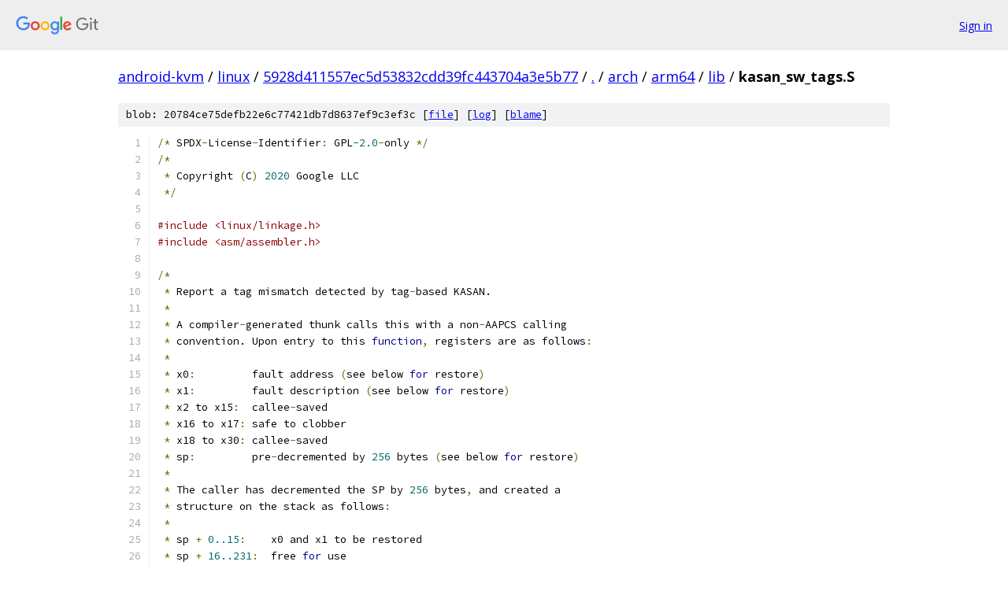

--- FILE ---
content_type: text/html; charset=utf-8
request_url: https://android-kvm.googlesource.com/linux/+/5928d411557ec5d53832cdd39fc443704a3e5b77/arch/arm64/lib/kasan_sw_tags.S
body_size: 2696
content:
<!DOCTYPE html><html lang="en"><head><meta charset="utf-8"><meta name="viewport" content="width=device-width, initial-scale=1"><title>arch/arm64/lib/kasan_sw_tags.S - linux - Git at Google</title><link rel="stylesheet" type="text/css" href="/+static/base.css"><link rel="stylesheet" type="text/css" href="/+static/prettify/prettify.css"><!-- default customHeadTagPart --></head><body class="Site"><header class="Site-header"><div class="Header"><a class="Header-image" href="/"><img src="//www.gstatic.com/images/branding/lockups/2x/lockup_git_color_108x24dp.png" width="108" height="24" alt="Google Git"></a><div class="Header-menu"> <a class="Header-menuItem" href="https://accounts.google.com/AccountChooser?faa=1&amp;continue=https://android-kvm.googlesource.com/login/linux/%2B/5928d411557ec5d53832cdd39fc443704a3e5b77/arch/arm64/lib/kasan_sw_tags.S">Sign in</a> </div></div></header><div class="Site-content"><div class="Container "><div class="Breadcrumbs"><a class="Breadcrumbs-crumb" href="/?format=HTML">android-kvm</a> / <a class="Breadcrumbs-crumb" href="/linux/">linux</a> / <a class="Breadcrumbs-crumb" href="/linux/+/5928d411557ec5d53832cdd39fc443704a3e5b77">5928d411557ec5d53832cdd39fc443704a3e5b77</a> / <a class="Breadcrumbs-crumb" href="/linux/+/5928d411557ec5d53832cdd39fc443704a3e5b77/">.</a> / <a class="Breadcrumbs-crumb" href="/linux/+/5928d411557ec5d53832cdd39fc443704a3e5b77/arch">arch</a> / <a class="Breadcrumbs-crumb" href="/linux/+/5928d411557ec5d53832cdd39fc443704a3e5b77/arch/arm64">arm64</a> / <a class="Breadcrumbs-crumb" href="/linux/+/5928d411557ec5d53832cdd39fc443704a3e5b77/arch/arm64/lib">lib</a> / <span class="Breadcrumbs-crumb">kasan_sw_tags.S</span></div><div class="u-sha1 u-monospace BlobSha1">blob: 20784ce75defb22e6c77421db7d8637ef9c3ef3c [<a href="/linux/+/5928d411557ec5d53832cdd39fc443704a3e5b77/arch/arm64/lib/kasan_sw_tags.S">file</a>] [<a href="/linux/+log/5928d411557ec5d53832cdd39fc443704a3e5b77/arch/arm64/lib/kasan_sw_tags.S">log</a>] [<a href="/linux/+blame/5928d411557ec5d53832cdd39fc443704a3e5b77/arch/arm64/lib/kasan_sw_tags.S">blame</a>]</div><table class="FileContents"><tr class="u-pre u-monospace FileContents-line"><td class="u-lineNum u-noSelect FileContents-lineNum" data-line-number="1"></td><td class="FileContents-lineContents" id="1"><span class="pun">/*</span><span class="pln"> SPDX</span><span class="pun">-</span><span class="pln">License</span><span class="pun">-</span><span class="pln">Identifier</span><span class="pun">:</span><span class="pln"> GPL</span><span class="lit">-2.0</span><span class="pun">-</span><span class="pln">only </span><span class="pun">*/</span></td></tr><tr class="u-pre u-monospace FileContents-line"><td class="u-lineNum u-noSelect FileContents-lineNum" data-line-number="2"></td><td class="FileContents-lineContents" id="2"><span class="pun">/*</span></td></tr><tr class="u-pre u-monospace FileContents-line"><td class="u-lineNum u-noSelect FileContents-lineNum" data-line-number="3"></td><td class="FileContents-lineContents" id="3"><span class="pln"> </span><span class="pun">*</span><span class="pln"> Copyright </span><span class="pun">(</span><span class="pln">C</span><span class="pun">)</span><span class="pln"> </span><span class="lit">2020</span><span class="pln"> Google LLC</span></td></tr><tr class="u-pre u-monospace FileContents-line"><td class="u-lineNum u-noSelect FileContents-lineNum" data-line-number="4"></td><td class="FileContents-lineContents" id="4"><span class="pln"> </span><span class="pun">*/</span></td></tr><tr class="u-pre u-monospace FileContents-line"><td class="u-lineNum u-noSelect FileContents-lineNum" data-line-number="5"></td><td class="FileContents-lineContents" id="5"></td></tr><tr class="u-pre u-monospace FileContents-line"><td class="u-lineNum u-noSelect FileContents-lineNum" data-line-number="6"></td><td class="FileContents-lineContents" id="6"><span class="com">#include &lt;linux/linkage.h&gt;</span></td></tr><tr class="u-pre u-monospace FileContents-line"><td class="u-lineNum u-noSelect FileContents-lineNum" data-line-number="7"></td><td class="FileContents-lineContents" id="7"><span class="com">#include &lt;asm/assembler.h&gt;</span></td></tr><tr class="u-pre u-monospace FileContents-line"><td class="u-lineNum u-noSelect FileContents-lineNum" data-line-number="8"></td><td class="FileContents-lineContents" id="8"></td></tr><tr class="u-pre u-monospace FileContents-line"><td class="u-lineNum u-noSelect FileContents-lineNum" data-line-number="9"></td><td class="FileContents-lineContents" id="9"><span class="pun">/*</span></td></tr><tr class="u-pre u-monospace FileContents-line"><td class="u-lineNum u-noSelect FileContents-lineNum" data-line-number="10"></td><td class="FileContents-lineContents" id="10"><span class="pln"> </span><span class="pun">*</span><span class="pln"> Report a tag mismatch detected by tag</span><span class="pun">-</span><span class="pln">based KASAN.</span></td></tr><tr class="u-pre u-monospace FileContents-line"><td class="u-lineNum u-noSelect FileContents-lineNum" data-line-number="11"></td><td class="FileContents-lineContents" id="11"><span class="pln"> </span><span class="pun">*</span></td></tr><tr class="u-pre u-monospace FileContents-line"><td class="u-lineNum u-noSelect FileContents-lineNum" data-line-number="12"></td><td class="FileContents-lineContents" id="12"><span class="pln"> </span><span class="pun">*</span><span class="pln"> A compiler</span><span class="pun">-</span><span class="pln">generated thunk calls this with a non</span><span class="pun">-</span><span class="pln">AAPCS calling</span></td></tr><tr class="u-pre u-monospace FileContents-line"><td class="u-lineNum u-noSelect FileContents-lineNum" data-line-number="13"></td><td class="FileContents-lineContents" id="13"><span class="pln"> </span><span class="pun">*</span><span class="pln"> convention. Upon entry to this </span><span class="kwd">function</span><span class="pun">,</span><span class="pln"> registers are as follows</span><span class="pun">:</span></td></tr><tr class="u-pre u-monospace FileContents-line"><td class="u-lineNum u-noSelect FileContents-lineNum" data-line-number="14"></td><td class="FileContents-lineContents" id="14"><span class="pln"> </span><span class="pun">*</span></td></tr><tr class="u-pre u-monospace FileContents-line"><td class="u-lineNum u-noSelect FileContents-lineNum" data-line-number="15"></td><td class="FileContents-lineContents" id="15"><span class="pln"> </span><span class="pun">*</span><span class="pln"> x0</span><span class="pun">:</span><span class="pln">         fault address </span><span class="pun">(</span><span class="pln">see below </span><span class="kwd">for</span><span class="pln"> restore</span><span class="pun">)</span></td></tr><tr class="u-pre u-monospace FileContents-line"><td class="u-lineNum u-noSelect FileContents-lineNum" data-line-number="16"></td><td class="FileContents-lineContents" id="16"><span class="pln"> </span><span class="pun">*</span><span class="pln"> x1</span><span class="pun">:</span><span class="pln">         fault description </span><span class="pun">(</span><span class="pln">see below </span><span class="kwd">for</span><span class="pln"> restore</span><span class="pun">)</span></td></tr><tr class="u-pre u-monospace FileContents-line"><td class="u-lineNum u-noSelect FileContents-lineNum" data-line-number="17"></td><td class="FileContents-lineContents" id="17"><span class="pln"> </span><span class="pun">*</span><span class="pln"> x2 to x15</span><span class="pun">:</span><span class="pln">  callee</span><span class="pun">-</span><span class="pln">saved</span></td></tr><tr class="u-pre u-monospace FileContents-line"><td class="u-lineNum u-noSelect FileContents-lineNum" data-line-number="18"></td><td class="FileContents-lineContents" id="18"><span class="pln"> </span><span class="pun">*</span><span class="pln"> x16 to x17</span><span class="pun">:</span><span class="pln"> safe to clobber</span></td></tr><tr class="u-pre u-monospace FileContents-line"><td class="u-lineNum u-noSelect FileContents-lineNum" data-line-number="19"></td><td class="FileContents-lineContents" id="19"><span class="pln"> </span><span class="pun">*</span><span class="pln"> x18 to x30</span><span class="pun">:</span><span class="pln"> callee</span><span class="pun">-</span><span class="pln">saved</span></td></tr><tr class="u-pre u-monospace FileContents-line"><td class="u-lineNum u-noSelect FileContents-lineNum" data-line-number="20"></td><td class="FileContents-lineContents" id="20"><span class="pln"> </span><span class="pun">*</span><span class="pln"> sp</span><span class="pun">:</span><span class="pln">         pre</span><span class="pun">-</span><span class="pln">decremented by </span><span class="lit">256</span><span class="pln"> bytes </span><span class="pun">(</span><span class="pln">see below </span><span class="kwd">for</span><span class="pln"> restore</span><span class="pun">)</span></td></tr><tr class="u-pre u-monospace FileContents-line"><td class="u-lineNum u-noSelect FileContents-lineNum" data-line-number="21"></td><td class="FileContents-lineContents" id="21"><span class="pln"> </span><span class="pun">*</span></td></tr><tr class="u-pre u-monospace FileContents-line"><td class="u-lineNum u-noSelect FileContents-lineNum" data-line-number="22"></td><td class="FileContents-lineContents" id="22"><span class="pln"> </span><span class="pun">*</span><span class="pln"> The caller has decremented the SP by </span><span class="lit">256</span><span class="pln"> bytes</span><span class="pun">,</span><span class="pln"> and created a</span></td></tr><tr class="u-pre u-monospace FileContents-line"><td class="u-lineNum u-noSelect FileContents-lineNum" data-line-number="23"></td><td class="FileContents-lineContents" id="23"><span class="pln"> </span><span class="pun">*</span><span class="pln"> structure on the stack as follows</span><span class="pun">:</span></td></tr><tr class="u-pre u-monospace FileContents-line"><td class="u-lineNum u-noSelect FileContents-lineNum" data-line-number="24"></td><td class="FileContents-lineContents" id="24"><span class="pln"> </span><span class="pun">*</span></td></tr><tr class="u-pre u-monospace FileContents-line"><td class="u-lineNum u-noSelect FileContents-lineNum" data-line-number="25"></td><td class="FileContents-lineContents" id="25"><span class="pln"> </span><span class="pun">*</span><span class="pln"> sp </span><span class="pun">+</span><span class="pln"> </span><span class="lit">0..15</span><span class="pun">:</span><span class="pln">    x0 and x1 to be restored</span></td></tr><tr class="u-pre u-monospace FileContents-line"><td class="u-lineNum u-noSelect FileContents-lineNum" data-line-number="26"></td><td class="FileContents-lineContents" id="26"><span class="pln"> </span><span class="pun">*</span><span class="pln"> sp </span><span class="pun">+</span><span class="pln"> </span><span class="lit">16..231</span><span class="pun">:</span><span class="pln">  free </span><span class="kwd">for</span><span class="pln"> use</span></td></tr><tr class="u-pre u-monospace FileContents-line"><td class="u-lineNum u-noSelect FileContents-lineNum" data-line-number="27"></td><td class="FileContents-lineContents" id="27"><span class="pln"> </span><span class="pun">*</span><span class="pln"> sp </span><span class="pun">+</span><span class="pln"> </span><span class="lit">232..247</span><span class="pun">:</span><span class="pln"> x29 and x30 </span><span class="pun">(</span><span class="pln">same as </span><span class="kwd">in</span><span class="pln"> GPRs</span><span class="pun">)</span></td></tr><tr class="u-pre u-monospace FileContents-line"><td class="u-lineNum u-noSelect FileContents-lineNum" data-line-number="28"></td><td class="FileContents-lineContents" id="28"><span class="pln"> </span><span class="pun">*</span><span class="pln"> sp </span><span class="pun">+</span><span class="pln"> </span><span class="lit">248..255</span><span class="pun">:</span><span class="pln"> free </span><span class="kwd">for</span><span class="pln"> use</span></td></tr><tr class="u-pre u-monospace FileContents-line"><td class="u-lineNum u-noSelect FileContents-lineNum" data-line-number="29"></td><td class="FileContents-lineContents" id="29"><span class="pln"> </span><span class="pun">*</span></td></tr><tr class="u-pre u-monospace FileContents-line"><td class="u-lineNum u-noSelect FileContents-lineNum" data-line-number="30"></td><td class="FileContents-lineContents" id="30"><span class="pln"> </span><span class="pun">*</span><span class="pln"> Note that this is not a struct pt_regs.</span></td></tr><tr class="u-pre u-monospace FileContents-line"><td class="u-lineNum u-noSelect FileContents-lineNum" data-line-number="31"></td><td class="FileContents-lineContents" id="31"><span class="pln"> </span><span class="pun">*</span></td></tr><tr class="u-pre u-monospace FileContents-line"><td class="u-lineNum u-noSelect FileContents-lineNum" data-line-number="32"></td><td class="FileContents-lineContents" id="32"><span class="pln"> </span><span class="pun">*</span><span class="pln"> To call a regular AAPCS </span><span class="kwd">function</span><span class="pln"> we must save x2 to x15 </span><span class="pun">(</span><span class="pln">which we can</span></td></tr><tr class="u-pre u-monospace FileContents-line"><td class="u-lineNum u-noSelect FileContents-lineNum" data-line-number="33"></td><td class="FileContents-lineContents" id="33"><span class="pln"> </span><span class="pun">*</span><span class="pln"> store </span><span class="kwd">in</span><span class="pln"> the gaps</span><span class="pun">),</span><span class="pln"> and create a frame record </span><span class="pun">(</span><span class="kwd">for</span><span class="pln"> which we can use</span></td></tr><tr class="u-pre u-monospace FileContents-line"><td class="u-lineNum u-noSelect FileContents-lineNum" data-line-number="34"></td><td class="FileContents-lineContents" id="34"><span class="pln"> </span><span class="pun">*</span><span class="pln"> x29 and x30 spilled by the caller as those match the GPRs</span><span class="pun">)</span><span class="pln">.</span></td></tr><tr class="u-pre u-monospace FileContents-line"><td class="u-lineNum u-noSelect FileContents-lineNum" data-line-number="35"></td><td class="FileContents-lineContents" id="35"><span class="pln"> </span><span class="pun">*</span></td></tr><tr class="u-pre u-monospace FileContents-line"><td class="u-lineNum u-noSelect FileContents-lineNum" data-line-number="36"></td><td class="FileContents-lineContents" id="36"><span class="pln"> </span><span class="pun">*</span><span class="pln"> The caller expects x0 and x1 to be restored from the structure</span><span class="pun">,</span><span class="pln"> and</span></td></tr><tr class="u-pre u-monospace FileContents-line"><td class="u-lineNum u-noSelect FileContents-lineNum" data-line-number="37"></td><td class="FileContents-lineContents" id="37"><span class="pln"> </span><span class="pun">*</span><span class="pln"> </span><span class="kwd">for</span><span class="pln"> the structure to be removed from the stack </span><span class="pun">(</span><span class="pln">i.e. the SP must be</span></td></tr><tr class="u-pre u-monospace FileContents-line"><td class="u-lineNum u-noSelect FileContents-lineNum" data-line-number="38"></td><td class="FileContents-lineContents" id="38"><span class="pln"> </span><span class="pun">*</span><span class="pln"> incremented by </span><span class="lit">256</span><span class="pln"> prior to </span><span class="kwd">return</span><span class="pun">)</span><span class="pln">.</span></td></tr><tr class="u-pre u-monospace FileContents-line"><td class="u-lineNum u-noSelect FileContents-lineNum" data-line-number="39"></td><td class="FileContents-lineContents" id="39"><span class="pln"> </span><span class="pun">*/</span></td></tr><tr class="u-pre u-monospace FileContents-line"><td class="u-lineNum u-noSelect FileContents-lineNum" data-line-number="40"></td><td class="FileContents-lineContents" id="40"><span class="pln">SYM_CODE_START</span><span class="pun">(</span><span class="pln">__hwasan_tag_mismatch</span><span class="pun">)</span></td></tr><tr class="u-pre u-monospace FileContents-line"><td class="u-lineNum u-noSelect FileContents-lineNum" data-line-number="41"></td><td class="FileContents-lineContents" id="41"><span class="pln">	bti	c</span></td></tr><tr class="u-pre u-monospace FileContents-line"><td class="u-lineNum u-noSelect FileContents-lineNum" data-line-number="42"></td><td class="FileContents-lineContents" id="42"><span class="pln">	add	x29</span><span class="pun">,</span><span class="pln"> sp</span><span class="pun">,</span><span class="pln"> </span><span class="com">#232</span></td></tr><tr class="u-pre u-monospace FileContents-line"><td class="u-lineNum u-noSelect FileContents-lineNum" data-line-number="43"></td><td class="FileContents-lineContents" id="43"><span class="pln">	stp	x2</span><span class="pun">,</span><span class="pln"> x3</span><span class="pun">,</span><span class="pln"> </span><span class="pun">[</span><span class="pln">sp</span><span class="pun">,</span><span class="pln"> </span><span class="com">#8 * 2]</span></td></tr><tr class="u-pre u-monospace FileContents-line"><td class="u-lineNum u-noSelect FileContents-lineNum" data-line-number="44"></td><td class="FileContents-lineContents" id="44"><span class="pln">	stp	x4</span><span class="pun">,</span><span class="pln"> x5</span><span class="pun">,</span><span class="pln"> </span><span class="pun">[</span><span class="pln">sp</span><span class="pun">,</span><span class="pln"> </span><span class="com">#8 * 4]</span></td></tr><tr class="u-pre u-monospace FileContents-line"><td class="u-lineNum u-noSelect FileContents-lineNum" data-line-number="45"></td><td class="FileContents-lineContents" id="45"><span class="pln">	stp	x6</span><span class="pun">,</span><span class="pln"> x7</span><span class="pun">,</span><span class="pln"> </span><span class="pun">[</span><span class="pln">sp</span><span class="pun">,</span><span class="pln"> </span><span class="com">#8 * 6]</span></td></tr><tr class="u-pre u-monospace FileContents-line"><td class="u-lineNum u-noSelect FileContents-lineNum" data-line-number="46"></td><td class="FileContents-lineContents" id="46"><span class="pln">	stp	x8</span><span class="pun">,</span><span class="pln"> x9</span><span class="pun">,</span><span class="pln"> </span><span class="pun">[</span><span class="pln">sp</span><span class="pun">,</span><span class="pln"> </span><span class="com">#8 * 8]</span></td></tr><tr class="u-pre u-monospace FileContents-line"><td class="u-lineNum u-noSelect FileContents-lineNum" data-line-number="47"></td><td class="FileContents-lineContents" id="47"><span class="pln">	stp	x10</span><span class="pun">,</span><span class="pln"> x11</span><span class="pun">,</span><span class="pln"> </span><span class="pun">[</span><span class="pln">sp</span><span class="pun">,</span><span class="pln"> </span><span class="com">#8 * 10]</span></td></tr><tr class="u-pre u-monospace FileContents-line"><td class="u-lineNum u-noSelect FileContents-lineNum" data-line-number="48"></td><td class="FileContents-lineContents" id="48"><span class="pln">	stp	x12</span><span class="pun">,</span><span class="pln"> x13</span><span class="pun">,</span><span class="pln"> </span><span class="pun">[</span><span class="pln">sp</span><span class="pun">,</span><span class="pln"> </span><span class="com">#8 * 12]</span></td></tr><tr class="u-pre u-monospace FileContents-line"><td class="u-lineNum u-noSelect FileContents-lineNum" data-line-number="49"></td><td class="FileContents-lineContents" id="49"><span class="pln">	stp	x14</span><span class="pun">,</span><span class="pln"> x15</span><span class="pun">,</span><span class="pln"> </span><span class="pun">[</span><span class="pln">sp</span><span class="pun">,</span><span class="pln"> </span><span class="com">#8 * 14]</span></td></tr><tr class="u-pre u-monospace FileContents-line"><td class="u-lineNum u-noSelect FileContents-lineNum" data-line-number="50"></td><td class="FileContents-lineContents" id="50"><span class="com">#ifndef CONFIG_SHADOW_CALL_STACK</span></td></tr><tr class="u-pre u-monospace FileContents-line"><td class="u-lineNum u-noSelect FileContents-lineNum" data-line-number="51"></td><td class="FileContents-lineContents" id="51"><span class="pln">	str	x18</span><span class="pun">,</span><span class="pln"> </span><span class="pun">[</span><span class="pln">sp</span><span class="pun">,</span><span class="pln"> </span><span class="com">#8 * 18]</span></td></tr><tr class="u-pre u-monospace FileContents-line"><td class="u-lineNum u-noSelect FileContents-lineNum" data-line-number="52"></td><td class="FileContents-lineContents" id="52"><span class="com">#endif</span></td></tr><tr class="u-pre u-monospace FileContents-line"><td class="u-lineNum u-noSelect FileContents-lineNum" data-line-number="53"></td><td class="FileContents-lineContents" id="53"></td></tr><tr class="u-pre u-monospace FileContents-line"><td class="u-lineNum u-noSelect FileContents-lineNum" data-line-number="54"></td><td class="FileContents-lineContents" id="54"><span class="pln">	mov	x2</span><span class="pun">,</span><span class="pln"> x30</span></td></tr><tr class="u-pre u-monospace FileContents-line"><td class="u-lineNum u-noSelect FileContents-lineNum" data-line-number="55"></td><td class="FileContents-lineContents" id="55"><span class="pln">	bl	kasan_tag_mismatch</span></td></tr><tr class="u-pre u-monospace FileContents-line"><td class="u-lineNum u-noSelect FileContents-lineNum" data-line-number="56"></td><td class="FileContents-lineContents" id="56"></td></tr><tr class="u-pre u-monospace FileContents-line"><td class="u-lineNum u-noSelect FileContents-lineNum" data-line-number="57"></td><td class="FileContents-lineContents" id="57"><span class="pln">	ldp	x0</span><span class="pun">,</span><span class="pln"> x1</span><span class="pun">,</span><span class="pln"> </span><span class="pun">[</span><span class="pln">sp</span><span class="pun">]</span></td></tr><tr class="u-pre u-monospace FileContents-line"><td class="u-lineNum u-noSelect FileContents-lineNum" data-line-number="58"></td><td class="FileContents-lineContents" id="58"><span class="pln">	ldp	x2</span><span class="pun">,</span><span class="pln"> x3</span><span class="pun">,</span><span class="pln"> </span><span class="pun">[</span><span class="pln">sp</span><span class="pun">,</span><span class="pln"> </span><span class="com">#8 * 2]</span></td></tr><tr class="u-pre u-monospace FileContents-line"><td class="u-lineNum u-noSelect FileContents-lineNum" data-line-number="59"></td><td class="FileContents-lineContents" id="59"><span class="pln">	ldp	x4</span><span class="pun">,</span><span class="pln"> x5</span><span class="pun">,</span><span class="pln"> </span><span class="pun">[</span><span class="pln">sp</span><span class="pun">,</span><span class="pln"> </span><span class="com">#8 * 4]</span></td></tr><tr class="u-pre u-monospace FileContents-line"><td class="u-lineNum u-noSelect FileContents-lineNum" data-line-number="60"></td><td class="FileContents-lineContents" id="60"><span class="pln">	ldp	x6</span><span class="pun">,</span><span class="pln"> x7</span><span class="pun">,</span><span class="pln"> </span><span class="pun">[</span><span class="pln">sp</span><span class="pun">,</span><span class="pln"> </span><span class="com">#8 * 6]</span></td></tr><tr class="u-pre u-monospace FileContents-line"><td class="u-lineNum u-noSelect FileContents-lineNum" data-line-number="61"></td><td class="FileContents-lineContents" id="61"><span class="pln">	ldp	x8</span><span class="pun">,</span><span class="pln"> x9</span><span class="pun">,</span><span class="pln"> </span><span class="pun">[</span><span class="pln">sp</span><span class="pun">,</span><span class="pln"> </span><span class="com">#8 * 8]</span></td></tr><tr class="u-pre u-monospace FileContents-line"><td class="u-lineNum u-noSelect FileContents-lineNum" data-line-number="62"></td><td class="FileContents-lineContents" id="62"><span class="pln">	ldp	x10</span><span class="pun">,</span><span class="pln"> x11</span><span class="pun">,</span><span class="pln"> </span><span class="pun">[</span><span class="pln">sp</span><span class="pun">,</span><span class="pln"> </span><span class="com">#8 * 10]</span></td></tr><tr class="u-pre u-monospace FileContents-line"><td class="u-lineNum u-noSelect FileContents-lineNum" data-line-number="63"></td><td class="FileContents-lineContents" id="63"><span class="pln">	ldp	x12</span><span class="pun">,</span><span class="pln"> x13</span><span class="pun">,</span><span class="pln"> </span><span class="pun">[</span><span class="pln">sp</span><span class="pun">,</span><span class="pln"> </span><span class="com">#8 * 12]</span></td></tr><tr class="u-pre u-monospace FileContents-line"><td class="u-lineNum u-noSelect FileContents-lineNum" data-line-number="64"></td><td class="FileContents-lineContents" id="64"><span class="pln">	ldp	x14</span><span class="pun">,</span><span class="pln"> x15</span><span class="pun">,</span><span class="pln"> </span><span class="pun">[</span><span class="pln">sp</span><span class="pun">,</span><span class="pln"> </span><span class="com">#8 * 14]</span></td></tr><tr class="u-pre u-monospace FileContents-line"><td class="u-lineNum u-noSelect FileContents-lineNum" data-line-number="65"></td><td class="FileContents-lineContents" id="65"><span class="com">#ifndef CONFIG_SHADOW_CALL_STACK</span></td></tr><tr class="u-pre u-monospace FileContents-line"><td class="u-lineNum u-noSelect FileContents-lineNum" data-line-number="66"></td><td class="FileContents-lineContents" id="66"><span class="pln">	ldr	x18</span><span class="pun">,</span><span class="pln"> </span><span class="pun">[</span><span class="pln">sp</span><span class="pun">,</span><span class="pln"> </span><span class="com">#8 * 18]</span></td></tr><tr class="u-pre u-monospace FileContents-line"><td class="u-lineNum u-noSelect FileContents-lineNum" data-line-number="67"></td><td class="FileContents-lineContents" id="67"><span class="com">#endif</span></td></tr><tr class="u-pre u-monospace FileContents-line"><td class="u-lineNum u-noSelect FileContents-lineNum" data-line-number="68"></td><td class="FileContents-lineContents" id="68"><span class="pln">	ldp	x29</span><span class="pun">,</span><span class="pln"> x30</span><span class="pun">,</span><span class="pln"> </span><span class="pun">[</span><span class="pln">sp</span><span class="pun">,</span><span class="pln"> </span><span class="com">#8 * 29]</span></td></tr><tr class="u-pre u-monospace FileContents-line"><td class="u-lineNum u-noSelect FileContents-lineNum" data-line-number="69"></td><td class="FileContents-lineContents" id="69"></td></tr><tr class="u-pre u-monospace FileContents-line"><td class="u-lineNum u-noSelect FileContents-lineNum" data-line-number="70"></td><td class="FileContents-lineContents" id="70"><span class="pln">	</span><span class="pun">/*</span><span class="pln"> remove the structure from the stack </span><span class="pun">*/</span></td></tr><tr class="u-pre u-monospace FileContents-line"><td class="u-lineNum u-noSelect FileContents-lineNum" data-line-number="71"></td><td class="FileContents-lineContents" id="71"><span class="pln">	add	sp</span><span class="pun">,</span><span class="pln"> sp</span><span class="pun">,</span><span class="pln"> </span><span class="com">#256</span></td></tr><tr class="u-pre u-monospace FileContents-line"><td class="u-lineNum u-noSelect FileContents-lineNum" data-line-number="72"></td><td class="FileContents-lineContents" id="72"><span class="pln">	ret</span></td></tr><tr class="u-pre u-monospace FileContents-line"><td class="u-lineNum u-noSelect FileContents-lineNum" data-line-number="73"></td><td class="FileContents-lineContents" id="73"><span class="pln">SYM_CODE_END</span><span class="pun">(</span><span class="pln">__hwasan_tag_mismatch</span><span class="pun">)</span></td></tr><tr class="u-pre u-monospace FileContents-line"><td class="u-lineNum u-noSelect FileContents-lineNum" data-line-number="74"></td><td class="FileContents-lineContents" id="74"><span class="pln">EXPORT_SYMBOL</span><span class="pun">(</span><span class="pln">__hwasan_tag_mismatch</span><span class="pun">)</span></td></tr></table><script nonce="2wY6_pbFt-rXQi1lEmasrw">for (let lineNumEl of document.querySelectorAll('td.u-lineNum')) {lineNumEl.onclick = () => {window.location.hash = `#${lineNumEl.getAttribute('data-line-number')}`;};}</script></div> <!-- Container --></div> <!-- Site-content --><footer class="Site-footer"><div class="Footer"><span class="Footer-poweredBy">Powered by <a href="https://gerrit.googlesource.com/gitiles/">Gitiles</a>| <a href="https://policies.google.com/privacy">Privacy</a>| <a href="https://policies.google.com/terms">Terms</a></span><span class="Footer-formats"><a class="u-monospace Footer-formatsItem" href="?format=TEXT">txt</a> <a class="u-monospace Footer-formatsItem" href="?format=JSON">json</a></span></div></footer></body></html>